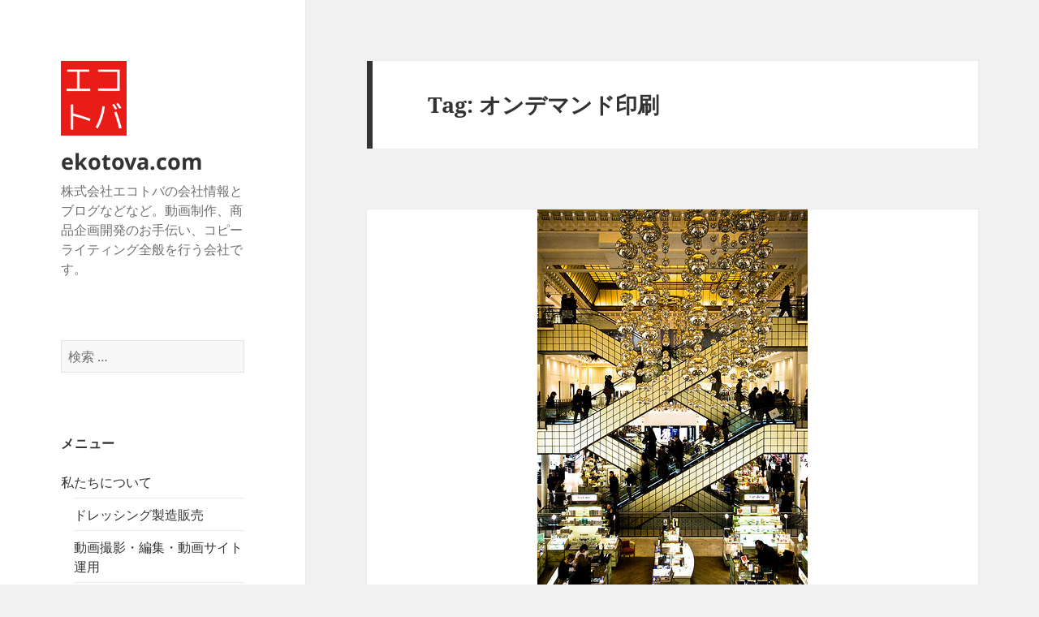

--- FILE ---
content_type: text/html; charset=UTF-8
request_url: http://ekotova.com/wp/archives/tag/%E3%82%AA%E3%83%B3%E3%83%87%E3%83%9E%E3%83%B3%E3%83%89%E5%8D%B0%E5%88%B7
body_size: 14199
content:
<!DOCTYPE html>
<html dir="ltr" lang="ja" prefix="og: https://ogp.me/ns#" class="no-js">
<head>
	<meta charset="UTF-8">
	<meta name="viewport" content="width=device-width">
	<link rel="profile" href="https://gmpg.org/xfn/11">
	<link rel="pingback" href="http://ekotova.com/wp/xmlrpc.php">
	<script>(function(html){html.className = html.className.replace(/\bno-js\b/,'js')})(document.documentElement);</script>
<title>オンデマンド印刷 | ekotova.com</title>
	<style>img:is([sizes="auto" i], [sizes^="auto," i]) { contain-intrinsic-size: 3000px 1500px }</style>
	
		<!-- All in One SEO 4.8.1.1 - aioseo.com -->
	<meta name="robots" content="max-image-preview:large" />
	<meta name="keywords" content="オンデマンド印刷,百貨店" />
	<link rel="canonical" href="http://ekotova.com/wp/archives/tag/%e3%82%aa%e3%83%b3%e3%83%87%e3%83%9e%e3%83%b3%e3%83%89%e5%8d%b0%e5%88%b7" />
	<meta name="generator" content="All in One SEO (AIOSEO) 4.8.1.1" />
		<script type="application/ld+json" class="aioseo-schema">
			{"@context":"https:\/\/schema.org","@graph":[{"@type":"BreadcrumbList","@id":"http:\/\/ekotova.com\/wp\/archives\/tag\/%E3%82%AA%E3%83%B3%E3%83%87%E3%83%9E%E3%83%B3%E3%83%89%E5%8D%B0%E5%88%B7#breadcrumblist","itemListElement":[{"@type":"ListItem","@id":"http:\/\/ekotova.com\/wp\/#listItem","position":1,"name":"Home","item":"http:\/\/ekotova.com\/wp\/","nextItem":{"@type":"ListItem","@id":"http:\/\/ekotova.com\/wp\/archives\/tag\/%e3%82%aa%e3%83%b3%e3%83%87%e3%83%9e%e3%83%b3%e3%83%89%e5%8d%b0%e5%88%b7#listItem","name":"\u30aa\u30f3\u30c7\u30de\u30f3\u30c9\u5370\u5237"}},{"@type":"ListItem","@id":"http:\/\/ekotova.com\/wp\/archives\/tag\/%e3%82%aa%e3%83%b3%e3%83%87%e3%83%9e%e3%83%b3%e3%83%89%e5%8d%b0%e5%88%b7#listItem","position":2,"name":"\u30aa\u30f3\u30c7\u30de\u30f3\u30c9\u5370\u5237","previousItem":{"@type":"ListItem","@id":"http:\/\/ekotova.com\/wp\/#listItem","name":"Home"}}]},{"@type":"CollectionPage","@id":"http:\/\/ekotova.com\/wp\/archives\/tag\/%E3%82%AA%E3%83%B3%E3%83%87%E3%83%9E%E3%83%B3%E3%83%89%E5%8D%B0%E5%88%B7#collectionpage","url":"http:\/\/ekotova.com\/wp\/archives\/tag\/%E3%82%AA%E3%83%B3%E3%83%87%E3%83%9E%E3%83%B3%E3%83%89%E5%8D%B0%E5%88%B7","name":"\u30aa\u30f3\u30c7\u30de\u30f3\u30c9\u5370\u5237 | ekotova.com","inLanguage":"ja","isPartOf":{"@id":"http:\/\/ekotova.com\/wp\/#website"},"breadcrumb":{"@id":"http:\/\/ekotova.com\/wp\/archives\/tag\/%E3%82%AA%E3%83%B3%E3%83%87%E3%83%9E%E3%83%B3%E3%83%89%E5%8D%B0%E5%88%B7#breadcrumblist"}},{"@type":"Organization","@id":"http:\/\/ekotova.com\/wp\/#organization","name":"ekotova.com","description":"\u682a\u5f0f\u4f1a\u793e\u30a8\u30b3\u30c8\u30d0\u306e\u4f1a\u793e\u60c5\u5831\u3068\u30d6\u30ed\u30b0\u306a\u3069\u306a\u3069\u3002\u52d5\u753b\u5236\u4f5c\u3001\u5546\u54c1\u4f01\u753b\u958b\u767a\u306e\u304a\u624b\u4f1d\u3044\u3001\u30b3\u30d4\u30fc\u30e9\u30a4\u30c6\u30a3\u30f3\u30b0\u5168\u822c\u3092\u884c\u3046\u4f1a\u793e\u3067\u3059\u3002","url":"http:\/\/ekotova.com\/wp\/","logo":{"@type":"ImageObject","url":"http:\/\/ekotova.com\/wp\/wp-content\/uploads\/33dec320e126c47d890f26ba06e5cae8.bmp","@id":"http:\/\/ekotova.com\/wp\/archives\/tag\/%E3%82%AA%E3%83%B3%E3%83%87%E3%83%9E%E3%83%B3%E3%83%89%E5%8D%B0%E5%88%B7\/#organizationLogo","width":81,"height":92},"image":{"@id":"http:\/\/ekotova.com\/wp\/archives\/tag\/%E3%82%AA%E3%83%B3%E3%83%87%E3%83%9E%E3%83%B3%E3%83%89%E5%8D%B0%E5%88%B7\/#organizationLogo"},"sameAs":["https:\/\/www.facebook.com\/ekotova.fcbk","https:\/\/www.instagram.com\/ekotova03\/","https:\/\/www.youtube.com\/channel\/UCFLs5iZBsRCC8ZJB5fQGBtg","https:\/\/www.tumblr.com\/blog\/ekotova"]},{"@type":"WebSite","@id":"http:\/\/ekotova.com\/wp\/#website","url":"http:\/\/ekotova.com\/wp\/","name":"ekotova.com","description":"\u682a\u5f0f\u4f1a\u793e\u30a8\u30b3\u30c8\u30d0\u306e\u4f1a\u793e\u60c5\u5831\u3068\u30d6\u30ed\u30b0\u306a\u3069\u306a\u3069\u3002\u52d5\u753b\u5236\u4f5c\u3001\u5546\u54c1\u4f01\u753b\u958b\u767a\u306e\u304a\u624b\u4f1d\u3044\u3001\u30b3\u30d4\u30fc\u30e9\u30a4\u30c6\u30a3\u30f3\u30b0\u5168\u822c\u3092\u884c\u3046\u4f1a\u793e\u3067\u3059\u3002","inLanguage":"ja","publisher":{"@id":"http:\/\/ekotova.com\/wp\/#organization"}}]}
		</script>
		<!-- All in One SEO -->

<link rel='dns-prefetch' href='//www.googletagmanager.com' />
<link rel="alternate" type="application/rss+xml" title="ekotova.com &raquo; フィード" href="http://ekotova.com/wp/feed" />
<link rel="alternate" type="application/rss+xml" title="ekotova.com &raquo; コメントフィード" href="http://ekotova.com/wp/comments/feed" />
<link rel="alternate" type="application/rss+xml" title="ekotova.com &raquo; オンデマンド印刷 タグのフィード" href="http://ekotova.com/wp/archives/tag/%e3%82%aa%e3%83%b3%e3%83%87%e3%83%9e%e3%83%b3%e3%83%89%e5%8d%b0%e5%88%b7/feed" />
<script>
window._wpemojiSettings = {"baseUrl":"https:\/\/s.w.org\/images\/core\/emoji\/15.0.3\/72x72\/","ext":".png","svgUrl":"https:\/\/s.w.org\/images\/core\/emoji\/15.0.3\/svg\/","svgExt":".svg","source":{"concatemoji":"http:\/\/ekotova.com\/wp\/wp-includes\/js\/wp-emoji-release.min.js?ver=6.7.4"}};
/*! This file is auto-generated */
!function(i,n){var o,s,e;function c(e){try{var t={supportTests:e,timestamp:(new Date).valueOf()};sessionStorage.setItem(o,JSON.stringify(t))}catch(e){}}function p(e,t,n){e.clearRect(0,0,e.canvas.width,e.canvas.height),e.fillText(t,0,0);var t=new Uint32Array(e.getImageData(0,0,e.canvas.width,e.canvas.height).data),r=(e.clearRect(0,0,e.canvas.width,e.canvas.height),e.fillText(n,0,0),new Uint32Array(e.getImageData(0,0,e.canvas.width,e.canvas.height).data));return t.every(function(e,t){return e===r[t]})}function u(e,t,n){switch(t){case"flag":return n(e,"\ud83c\udff3\ufe0f\u200d\u26a7\ufe0f","\ud83c\udff3\ufe0f\u200b\u26a7\ufe0f")?!1:!n(e,"\ud83c\uddfa\ud83c\uddf3","\ud83c\uddfa\u200b\ud83c\uddf3")&&!n(e,"\ud83c\udff4\udb40\udc67\udb40\udc62\udb40\udc65\udb40\udc6e\udb40\udc67\udb40\udc7f","\ud83c\udff4\u200b\udb40\udc67\u200b\udb40\udc62\u200b\udb40\udc65\u200b\udb40\udc6e\u200b\udb40\udc67\u200b\udb40\udc7f");case"emoji":return!n(e,"\ud83d\udc26\u200d\u2b1b","\ud83d\udc26\u200b\u2b1b")}return!1}function f(e,t,n){var r="undefined"!=typeof WorkerGlobalScope&&self instanceof WorkerGlobalScope?new OffscreenCanvas(300,150):i.createElement("canvas"),a=r.getContext("2d",{willReadFrequently:!0}),o=(a.textBaseline="top",a.font="600 32px Arial",{});return e.forEach(function(e){o[e]=t(a,e,n)}),o}function t(e){var t=i.createElement("script");t.src=e,t.defer=!0,i.head.appendChild(t)}"undefined"!=typeof Promise&&(o="wpEmojiSettingsSupports",s=["flag","emoji"],n.supports={everything:!0,everythingExceptFlag:!0},e=new Promise(function(e){i.addEventListener("DOMContentLoaded",e,{once:!0})}),new Promise(function(t){var n=function(){try{var e=JSON.parse(sessionStorage.getItem(o));if("object"==typeof e&&"number"==typeof e.timestamp&&(new Date).valueOf()<e.timestamp+604800&&"object"==typeof e.supportTests)return e.supportTests}catch(e){}return null}();if(!n){if("undefined"!=typeof Worker&&"undefined"!=typeof OffscreenCanvas&&"undefined"!=typeof URL&&URL.createObjectURL&&"undefined"!=typeof Blob)try{var e="postMessage("+f.toString()+"("+[JSON.stringify(s),u.toString(),p.toString()].join(",")+"));",r=new Blob([e],{type:"text/javascript"}),a=new Worker(URL.createObjectURL(r),{name:"wpTestEmojiSupports"});return void(a.onmessage=function(e){c(n=e.data),a.terminate(),t(n)})}catch(e){}c(n=f(s,u,p))}t(n)}).then(function(e){for(var t in e)n.supports[t]=e[t],n.supports.everything=n.supports.everything&&n.supports[t],"flag"!==t&&(n.supports.everythingExceptFlag=n.supports.everythingExceptFlag&&n.supports[t]);n.supports.everythingExceptFlag=n.supports.everythingExceptFlag&&!n.supports.flag,n.DOMReady=!1,n.readyCallback=function(){n.DOMReady=!0}}).then(function(){return e}).then(function(){var e;n.supports.everything||(n.readyCallback(),(e=n.source||{}).concatemoji?t(e.concatemoji):e.wpemoji&&e.twemoji&&(t(e.twemoji),t(e.wpemoji)))}))}((window,document),window._wpemojiSettings);
</script>
<link rel='stylesheet' id='external-links-css' href='http://ekotova.com/wp/wp-content/plugins/sem-external-links/sem-external-links.css?ver=20090903' media='all' />
<style id='wp-emoji-styles-inline-css'>

	img.wp-smiley, img.emoji {
		display: inline !important;
		border: none !important;
		box-shadow: none !important;
		height: 1em !important;
		width: 1em !important;
		margin: 0 0.07em !important;
		vertical-align: -0.1em !important;
		background: none !important;
		padding: 0 !important;
	}
</style>
<link rel='stylesheet' id='wp-block-library-css' href='http://ekotova.com/wp/wp-includes/css/dist/block-library/style.min.css?ver=6.7.4' media='all' />
<style id='wp-block-library-theme-inline-css'>
.wp-block-audio :where(figcaption){color:#555;font-size:13px;text-align:center}.is-dark-theme .wp-block-audio :where(figcaption){color:#ffffffa6}.wp-block-audio{margin:0 0 1em}.wp-block-code{border:1px solid #ccc;border-radius:4px;font-family:Menlo,Consolas,monaco,monospace;padding:.8em 1em}.wp-block-embed :where(figcaption){color:#555;font-size:13px;text-align:center}.is-dark-theme .wp-block-embed :where(figcaption){color:#ffffffa6}.wp-block-embed{margin:0 0 1em}.blocks-gallery-caption{color:#555;font-size:13px;text-align:center}.is-dark-theme .blocks-gallery-caption{color:#ffffffa6}:root :where(.wp-block-image figcaption){color:#555;font-size:13px;text-align:center}.is-dark-theme :root :where(.wp-block-image figcaption){color:#ffffffa6}.wp-block-image{margin:0 0 1em}.wp-block-pullquote{border-bottom:4px solid;border-top:4px solid;color:currentColor;margin-bottom:1.75em}.wp-block-pullquote cite,.wp-block-pullquote footer,.wp-block-pullquote__citation{color:currentColor;font-size:.8125em;font-style:normal;text-transform:uppercase}.wp-block-quote{border-left:.25em solid;margin:0 0 1.75em;padding-left:1em}.wp-block-quote cite,.wp-block-quote footer{color:currentColor;font-size:.8125em;font-style:normal;position:relative}.wp-block-quote:where(.has-text-align-right){border-left:none;border-right:.25em solid;padding-left:0;padding-right:1em}.wp-block-quote:where(.has-text-align-center){border:none;padding-left:0}.wp-block-quote.is-large,.wp-block-quote.is-style-large,.wp-block-quote:where(.is-style-plain){border:none}.wp-block-search .wp-block-search__label{font-weight:700}.wp-block-search__button{border:1px solid #ccc;padding:.375em .625em}:where(.wp-block-group.has-background){padding:1.25em 2.375em}.wp-block-separator.has-css-opacity{opacity:.4}.wp-block-separator{border:none;border-bottom:2px solid;margin-left:auto;margin-right:auto}.wp-block-separator.has-alpha-channel-opacity{opacity:1}.wp-block-separator:not(.is-style-wide):not(.is-style-dots){width:100px}.wp-block-separator.has-background:not(.is-style-dots){border-bottom:none;height:1px}.wp-block-separator.has-background:not(.is-style-wide):not(.is-style-dots){height:2px}.wp-block-table{margin:0 0 1em}.wp-block-table td,.wp-block-table th{word-break:normal}.wp-block-table :where(figcaption){color:#555;font-size:13px;text-align:center}.is-dark-theme .wp-block-table :where(figcaption){color:#ffffffa6}.wp-block-video :where(figcaption){color:#555;font-size:13px;text-align:center}.is-dark-theme .wp-block-video :where(figcaption){color:#ffffffa6}.wp-block-video{margin:0 0 1em}:root :where(.wp-block-template-part.has-background){margin-bottom:0;margin-top:0;padding:1.25em 2.375em}
</style>
<style id='classic-theme-styles-inline-css'>
/*! This file is auto-generated */
.wp-block-button__link{color:#fff;background-color:#32373c;border-radius:9999px;box-shadow:none;text-decoration:none;padding:calc(.667em + 2px) calc(1.333em + 2px);font-size:1.125em}.wp-block-file__button{background:#32373c;color:#fff;text-decoration:none}
</style>
<style id='global-styles-inline-css'>
:root{--wp--preset--aspect-ratio--square: 1;--wp--preset--aspect-ratio--4-3: 4/3;--wp--preset--aspect-ratio--3-4: 3/4;--wp--preset--aspect-ratio--3-2: 3/2;--wp--preset--aspect-ratio--2-3: 2/3;--wp--preset--aspect-ratio--16-9: 16/9;--wp--preset--aspect-ratio--9-16: 9/16;--wp--preset--color--black: #000000;--wp--preset--color--cyan-bluish-gray: #abb8c3;--wp--preset--color--white: #fff;--wp--preset--color--pale-pink: #f78da7;--wp--preset--color--vivid-red: #cf2e2e;--wp--preset--color--luminous-vivid-orange: #ff6900;--wp--preset--color--luminous-vivid-amber: #fcb900;--wp--preset--color--light-green-cyan: #7bdcb5;--wp--preset--color--vivid-green-cyan: #00d084;--wp--preset--color--pale-cyan-blue: #8ed1fc;--wp--preset--color--vivid-cyan-blue: #0693e3;--wp--preset--color--vivid-purple: #9b51e0;--wp--preset--color--dark-gray: #111;--wp--preset--color--light-gray: #f1f1f1;--wp--preset--color--yellow: #f4ca16;--wp--preset--color--dark-brown: #352712;--wp--preset--color--medium-pink: #e53b51;--wp--preset--color--light-pink: #ffe5d1;--wp--preset--color--dark-purple: #2e2256;--wp--preset--color--purple: #674970;--wp--preset--color--blue-gray: #22313f;--wp--preset--color--bright-blue: #55c3dc;--wp--preset--color--light-blue: #e9f2f9;--wp--preset--gradient--vivid-cyan-blue-to-vivid-purple: linear-gradient(135deg,rgba(6,147,227,1) 0%,rgb(155,81,224) 100%);--wp--preset--gradient--light-green-cyan-to-vivid-green-cyan: linear-gradient(135deg,rgb(122,220,180) 0%,rgb(0,208,130) 100%);--wp--preset--gradient--luminous-vivid-amber-to-luminous-vivid-orange: linear-gradient(135deg,rgba(252,185,0,1) 0%,rgba(255,105,0,1) 100%);--wp--preset--gradient--luminous-vivid-orange-to-vivid-red: linear-gradient(135deg,rgba(255,105,0,1) 0%,rgb(207,46,46) 100%);--wp--preset--gradient--very-light-gray-to-cyan-bluish-gray: linear-gradient(135deg,rgb(238,238,238) 0%,rgb(169,184,195) 100%);--wp--preset--gradient--cool-to-warm-spectrum: linear-gradient(135deg,rgb(74,234,220) 0%,rgb(151,120,209) 20%,rgb(207,42,186) 40%,rgb(238,44,130) 60%,rgb(251,105,98) 80%,rgb(254,248,76) 100%);--wp--preset--gradient--blush-light-purple: linear-gradient(135deg,rgb(255,206,236) 0%,rgb(152,150,240) 100%);--wp--preset--gradient--blush-bordeaux: linear-gradient(135deg,rgb(254,205,165) 0%,rgb(254,45,45) 50%,rgb(107,0,62) 100%);--wp--preset--gradient--luminous-dusk: linear-gradient(135deg,rgb(255,203,112) 0%,rgb(199,81,192) 50%,rgb(65,88,208) 100%);--wp--preset--gradient--pale-ocean: linear-gradient(135deg,rgb(255,245,203) 0%,rgb(182,227,212) 50%,rgb(51,167,181) 100%);--wp--preset--gradient--electric-grass: linear-gradient(135deg,rgb(202,248,128) 0%,rgb(113,206,126) 100%);--wp--preset--gradient--midnight: linear-gradient(135deg,rgb(2,3,129) 0%,rgb(40,116,252) 100%);--wp--preset--gradient--dark-gray-gradient-gradient: linear-gradient(90deg, rgba(17,17,17,1) 0%, rgba(42,42,42,1) 100%);--wp--preset--gradient--light-gray-gradient: linear-gradient(90deg, rgba(241,241,241,1) 0%, rgba(215,215,215,1) 100%);--wp--preset--gradient--white-gradient: linear-gradient(90deg, rgba(255,255,255,1) 0%, rgba(230,230,230,1) 100%);--wp--preset--gradient--yellow-gradient: linear-gradient(90deg, rgba(244,202,22,1) 0%, rgba(205,168,10,1) 100%);--wp--preset--gradient--dark-brown-gradient: linear-gradient(90deg, rgba(53,39,18,1) 0%, rgba(91,67,31,1) 100%);--wp--preset--gradient--medium-pink-gradient: linear-gradient(90deg, rgba(229,59,81,1) 0%, rgba(209,28,51,1) 100%);--wp--preset--gradient--light-pink-gradient: linear-gradient(90deg, rgba(255,229,209,1) 0%, rgba(255,200,158,1) 100%);--wp--preset--gradient--dark-purple-gradient: linear-gradient(90deg, rgba(46,34,86,1) 0%, rgba(66,48,123,1) 100%);--wp--preset--gradient--purple-gradient: linear-gradient(90deg, rgba(103,73,112,1) 0%, rgba(131,93,143,1) 100%);--wp--preset--gradient--blue-gray-gradient: linear-gradient(90deg, rgba(34,49,63,1) 0%, rgba(52,75,96,1) 100%);--wp--preset--gradient--bright-blue-gradient: linear-gradient(90deg, rgba(85,195,220,1) 0%, rgba(43,180,211,1) 100%);--wp--preset--gradient--light-blue-gradient: linear-gradient(90deg, rgba(233,242,249,1) 0%, rgba(193,218,238,1) 100%);--wp--preset--font-size--small: 13px;--wp--preset--font-size--medium: 20px;--wp--preset--font-size--large: 36px;--wp--preset--font-size--x-large: 42px;--wp--preset--spacing--20: 0.44rem;--wp--preset--spacing--30: 0.67rem;--wp--preset--spacing--40: 1rem;--wp--preset--spacing--50: 1.5rem;--wp--preset--spacing--60: 2.25rem;--wp--preset--spacing--70: 3.38rem;--wp--preset--spacing--80: 5.06rem;--wp--preset--shadow--natural: 6px 6px 9px rgba(0, 0, 0, 0.2);--wp--preset--shadow--deep: 12px 12px 50px rgba(0, 0, 0, 0.4);--wp--preset--shadow--sharp: 6px 6px 0px rgba(0, 0, 0, 0.2);--wp--preset--shadow--outlined: 6px 6px 0px -3px rgba(255, 255, 255, 1), 6px 6px rgba(0, 0, 0, 1);--wp--preset--shadow--crisp: 6px 6px 0px rgba(0, 0, 0, 1);}:where(.is-layout-flex){gap: 0.5em;}:where(.is-layout-grid){gap: 0.5em;}body .is-layout-flex{display: flex;}.is-layout-flex{flex-wrap: wrap;align-items: center;}.is-layout-flex > :is(*, div){margin: 0;}body .is-layout-grid{display: grid;}.is-layout-grid > :is(*, div){margin: 0;}:where(.wp-block-columns.is-layout-flex){gap: 2em;}:where(.wp-block-columns.is-layout-grid){gap: 2em;}:where(.wp-block-post-template.is-layout-flex){gap: 1.25em;}:where(.wp-block-post-template.is-layout-grid){gap: 1.25em;}.has-black-color{color: var(--wp--preset--color--black) !important;}.has-cyan-bluish-gray-color{color: var(--wp--preset--color--cyan-bluish-gray) !important;}.has-white-color{color: var(--wp--preset--color--white) !important;}.has-pale-pink-color{color: var(--wp--preset--color--pale-pink) !important;}.has-vivid-red-color{color: var(--wp--preset--color--vivid-red) !important;}.has-luminous-vivid-orange-color{color: var(--wp--preset--color--luminous-vivid-orange) !important;}.has-luminous-vivid-amber-color{color: var(--wp--preset--color--luminous-vivid-amber) !important;}.has-light-green-cyan-color{color: var(--wp--preset--color--light-green-cyan) !important;}.has-vivid-green-cyan-color{color: var(--wp--preset--color--vivid-green-cyan) !important;}.has-pale-cyan-blue-color{color: var(--wp--preset--color--pale-cyan-blue) !important;}.has-vivid-cyan-blue-color{color: var(--wp--preset--color--vivid-cyan-blue) !important;}.has-vivid-purple-color{color: var(--wp--preset--color--vivid-purple) !important;}.has-black-background-color{background-color: var(--wp--preset--color--black) !important;}.has-cyan-bluish-gray-background-color{background-color: var(--wp--preset--color--cyan-bluish-gray) !important;}.has-white-background-color{background-color: var(--wp--preset--color--white) !important;}.has-pale-pink-background-color{background-color: var(--wp--preset--color--pale-pink) !important;}.has-vivid-red-background-color{background-color: var(--wp--preset--color--vivid-red) !important;}.has-luminous-vivid-orange-background-color{background-color: var(--wp--preset--color--luminous-vivid-orange) !important;}.has-luminous-vivid-amber-background-color{background-color: var(--wp--preset--color--luminous-vivid-amber) !important;}.has-light-green-cyan-background-color{background-color: var(--wp--preset--color--light-green-cyan) !important;}.has-vivid-green-cyan-background-color{background-color: var(--wp--preset--color--vivid-green-cyan) !important;}.has-pale-cyan-blue-background-color{background-color: var(--wp--preset--color--pale-cyan-blue) !important;}.has-vivid-cyan-blue-background-color{background-color: var(--wp--preset--color--vivid-cyan-blue) !important;}.has-vivid-purple-background-color{background-color: var(--wp--preset--color--vivid-purple) !important;}.has-black-border-color{border-color: var(--wp--preset--color--black) !important;}.has-cyan-bluish-gray-border-color{border-color: var(--wp--preset--color--cyan-bluish-gray) !important;}.has-white-border-color{border-color: var(--wp--preset--color--white) !important;}.has-pale-pink-border-color{border-color: var(--wp--preset--color--pale-pink) !important;}.has-vivid-red-border-color{border-color: var(--wp--preset--color--vivid-red) !important;}.has-luminous-vivid-orange-border-color{border-color: var(--wp--preset--color--luminous-vivid-orange) !important;}.has-luminous-vivid-amber-border-color{border-color: var(--wp--preset--color--luminous-vivid-amber) !important;}.has-light-green-cyan-border-color{border-color: var(--wp--preset--color--light-green-cyan) !important;}.has-vivid-green-cyan-border-color{border-color: var(--wp--preset--color--vivid-green-cyan) !important;}.has-pale-cyan-blue-border-color{border-color: var(--wp--preset--color--pale-cyan-blue) !important;}.has-vivid-cyan-blue-border-color{border-color: var(--wp--preset--color--vivid-cyan-blue) !important;}.has-vivid-purple-border-color{border-color: var(--wp--preset--color--vivid-purple) !important;}.has-vivid-cyan-blue-to-vivid-purple-gradient-background{background: var(--wp--preset--gradient--vivid-cyan-blue-to-vivid-purple) !important;}.has-light-green-cyan-to-vivid-green-cyan-gradient-background{background: var(--wp--preset--gradient--light-green-cyan-to-vivid-green-cyan) !important;}.has-luminous-vivid-amber-to-luminous-vivid-orange-gradient-background{background: var(--wp--preset--gradient--luminous-vivid-amber-to-luminous-vivid-orange) !important;}.has-luminous-vivid-orange-to-vivid-red-gradient-background{background: var(--wp--preset--gradient--luminous-vivid-orange-to-vivid-red) !important;}.has-very-light-gray-to-cyan-bluish-gray-gradient-background{background: var(--wp--preset--gradient--very-light-gray-to-cyan-bluish-gray) !important;}.has-cool-to-warm-spectrum-gradient-background{background: var(--wp--preset--gradient--cool-to-warm-spectrum) !important;}.has-blush-light-purple-gradient-background{background: var(--wp--preset--gradient--blush-light-purple) !important;}.has-blush-bordeaux-gradient-background{background: var(--wp--preset--gradient--blush-bordeaux) !important;}.has-luminous-dusk-gradient-background{background: var(--wp--preset--gradient--luminous-dusk) !important;}.has-pale-ocean-gradient-background{background: var(--wp--preset--gradient--pale-ocean) !important;}.has-electric-grass-gradient-background{background: var(--wp--preset--gradient--electric-grass) !important;}.has-midnight-gradient-background{background: var(--wp--preset--gradient--midnight) !important;}.has-small-font-size{font-size: var(--wp--preset--font-size--small) !important;}.has-medium-font-size{font-size: var(--wp--preset--font-size--medium) !important;}.has-large-font-size{font-size: var(--wp--preset--font-size--large) !important;}.has-x-large-font-size{font-size: var(--wp--preset--font-size--x-large) !important;}
:where(.wp-block-post-template.is-layout-flex){gap: 1.25em;}:where(.wp-block-post-template.is-layout-grid){gap: 1.25em;}
:where(.wp-block-columns.is-layout-flex){gap: 2em;}:where(.wp-block-columns.is-layout-grid){gap: 2em;}
:root :where(.wp-block-pullquote){font-size: 1.5em;line-height: 1.6;}
</style>
<link rel='stylesheet' id='twentyfifteen-fonts-css' href='http://ekotova.com/wp/wp-content/themes/twentyfifteen/assets/fonts/noto-sans-plus-noto-serif-plus-inconsolata.css?ver=20230328' media='all' />
<link rel='stylesheet' id='genericons-css' href='http://ekotova.com/wp/wp-content/themes/twentyfifteen/genericons/genericons.css?ver=20201026' media='all' />
<link rel='stylesheet' id='twentyfifteen-style-css' href='http://ekotova.com/wp/wp-content/themes/twentyfifteen/style.css?ver=20240402' media='all' />
<link rel='stylesheet' id='twentyfifteen-block-style-css' href='http://ekotova.com/wp/wp-content/themes/twentyfifteen/css/blocks.css?ver=20240210' media='all' />
<style id='akismet-widget-style-inline-css'>

			.a-stats {
				--akismet-color-mid-green: #357b49;
				--akismet-color-white: #fff;
				--akismet-color-light-grey: #f6f7f7;

				max-width: 350px;
				width: auto;
			}

			.a-stats * {
				all: unset;
				box-sizing: border-box;
			}

			.a-stats strong {
				font-weight: 600;
			}

			.a-stats a.a-stats__link,
			.a-stats a.a-stats__link:visited,
			.a-stats a.a-stats__link:active {
				background: var(--akismet-color-mid-green);
				border: none;
				box-shadow: none;
				border-radius: 8px;
				color: var(--akismet-color-white);
				cursor: pointer;
				display: block;
				font-family: -apple-system, BlinkMacSystemFont, 'Segoe UI', 'Roboto', 'Oxygen-Sans', 'Ubuntu', 'Cantarell', 'Helvetica Neue', sans-serif;
				font-weight: 500;
				padding: 12px;
				text-align: center;
				text-decoration: none;
				transition: all 0.2s ease;
			}

			/* Extra specificity to deal with TwentyTwentyOne focus style */
			.widget .a-stats a.a-stats__link:focus {
				background: var(--akismet-color-mid-green);
				color: var(--akismet-color-white);
				text-decoration: none;
			}

			.a-stats a.a-stats__link:hover {
				filter: brightness(110%);
				box-shadow: 0 4px 12px rgba(0, 0, 0, 0.06), 0 0 2px rgba(0, 0, 0, 0.16);
			}

			.a-stats .count {
				color: var(--akismet-color-white);
				display: block;
				font-size: 1.5em;
				line-height: 1.4;
				padding: 0 13px;
				white-space: nowrap;
			}
		
</style>
<script src="http://ekotova.com/wp/wp-includes/js/jquery/jquery.min.js?ver=3.7.1" id="jquery-core-js"></script>
<script src="http://ekotova.com/wp/wp-includes/js/jquery/jquery-migrate.min.js?ver=3.4.1" id="jquery-migrate-js"></script>
<script id="twentyfifteen-script-js-extra">
var screenReaderText = {"expand":"<span class=\"screen-reader-text\">\u30b5\u30d6\u30e1\u30cb\u30e5\u30fc\u3092\u5c55\u958b<\/span>","collapse":"<span class=\"screen-reader-text\">\u30b5\u30d6\u30e1\u30cb\u30e5\u30fc\u3092\u9589\u3058\u308b<\/span>"};
</script>
<script src="http://ekotova.com/wp/wp-content/themes/twentyfifteen/js/functions.js?ver=20221101" id="twentyfifteen-script-js" defer data-wp-strategy="defer"></script>

<!-- Google tag (gtag.js) snippet added by Site Kit -->

<!-- Google アナリティクス スニペット (Site Kit が追加) -->
<script src="https://www.googletagmanager.com/gtag/js?id=GT-5NGSX5H" id="google_gtagjs-js" async></script>
<script id="google_gtagjs-js-after">
window.dataLayer = window.dataLayer || [];function gtag(){dataLayer.push(arguments);}
gtag("set","linker",{"domains":["ekotova.com"]});
gtag("js", new Date());
gtag("set", "developer_id.dZTNiMT", true);
gtag("config", "GT-5NGSX5H");
</script>

<!-- End Google tag (gtag.js) snippet added by Site Kit -->
<link rel="https://api.w.org/" href="http://ekotova.com/wp/wp-json/" /><link rel="alternate" title="JSON" type="application/json" href="http://ekotova.com/wp/wp-json/wp/v2/tags/46" /><link rel="EditURI" type="application/rsd+xml" title="RSD" href="http://ekotova.com/wp/xmlrpc.php?rsd" />
<meta name="generator" content="WordPress 6.7.4" />
<meta name="generator" content="Site Kit by Google 1.150.0" /><style data-context="foundation-flickity-css">/*! Flickity v2.0.2
http://flickity.metafizzy.co
---------------------------------------------- */.flickity-enabled{position:relative}.flickity-enabled:focus{outline:0}.flickity-viewport{overflow:hidden;position:relative;height:100%}.flickity-slider{position:absolute;width:100%;height:100%}.flickity-enabled.is-draggable{-webkit-tap-highlight-color:transparent;tap-highlight-color:transparent;-webkit-user-select:none;-moz-user-select:none;-ms-user-select:none;user-select:none}.flickity-enabled.is-draggable .flickity-viewport{cursor:move;cursor:-webkit-grab;cursor:grab}.flickity-enabled.is-draggable .flickity-viewport.is-pointer-down{cursor:-webkit-grabbing;cursor:grabbing}.flickity-prev-next-button{position:absolute;top:50%;width:44px;height:44px;border:none;border-radius:50%;background:#fff;background:hsla(0,0%,100%,.75);cursor:pointer;-webkit-transform:translateY(-50%);transform:translateY(-50%)}.flickity-prev-next-button:hover{background:#fff}.flickity-prev-next-button:focus{outline:0;box-shadow:0 0 0 5px #09f}.flickity-prev-next-button:active{opacity:.6}.flickity-prev-next-button.previous{left:10px}.flickity-prev-next-button.next{right:10px}.flickity-rtl .flickity-prev-next-button.previous{left:auto;right:10px}.flickity-rtl .flickity-prev-next-button.next{right:auto;left:10px}.flickity-prev-next-button:disabled{opacity:.3;cursor:auto}.flickity-prev-next-button svg{position:absolute;left:20%;top:20%;width:60%;height:60%}.flickity-prev-next-button .arrow{fill:#333}.flickity-page-dots{position:absolute;width:100%;bottom:-25px;padding:0;margin:0;list-style:none;text-align:center;line-height:1}.flickity-rtl .flickity-page-dots{direction:rtl}.flickity-page-dots .dot{display:inline-block;width:10px;height:10px;margin:0 8px;background:#333;border-radius:50%;opacity:.25;cursor:pointer}.flickity-page-dots .dot.is-selected{opacity:1}</style><style data-context="foundation-slideout-css">.slideout-menu{position:fixed;left:0;top:0;bottom:0;right:auto;z-index:0;width:256px;overflow-y:auto;-webkit-overflow-scrolling:touch;display:none}.slideout-menu.pushit-right{left:auto;right:0}.slideout-panel{position:relative;z-index:1;will-change:transform}.slideout-open,.slideout-open .slideout-panel,.slideout-open body{overflow:hidden}.slideout-open .slideout-menu{display:block}.pushit{display:none}</style><style type="text/css" media="screen">body{position:relative}#dynamic-to-top{display:none;overflow:hidden;width:auto;z-index:90;position:fixed;bottom:20px;right:20px;top:auto;left:auto;font-family:sans-serif;font-size:1em;color:#fff;text-decoration:none;padding:17px 16px;border:1px solid #000;background:#272727;-webkit-background-origin:border;-moz-background-origin:border;-icab-background-origin:border;-khtml-background-origin:border;-o-background-origin:border;background-origin:border;-webkit-background-clip:padding-box;-moz-background-clip:padding-box;-icab-background-clip:padding-box;-khtml-background-clip:padding-box;-o-background-clip:padding-box;background-clip:padding-box;-webkit-box-shadow:0 1px 3px rgba( 0, 0, 0, 0.4 ), inset 0 0 0 1px rgba( 0, 0, 0, 0.2 ), inset 0 1px 0 rgba( 255, 255, 255, .4 ), inset 0 10px 10px rgba( 255, 255, 255, .1 );-ms-box-shadow:0 1px 3px rgba( 0, 0, 0, 0.4 ), inset 0 0 0 1px rgba( 0, 0, 0, 0.2 ), inset 0 1px 0 rgba( 255, 255, 255, .4 ), inset 0 10px 10px rgba( 255, 255, 255, .1 );-moz-box-shadow:0 1px 3px rgba( 0, 0, 0, 0.4 ), inset 0 0 0 1px rgba( 0, 0, 0, 0.2 ), inset 0 1px 0 rgba( 255, 255, 255, .4 ), inset 0 10px 10px rgba( 255, 255, 255, .1 );-o-box-shadow:0 1px 3px rgba( 0, 0, 0, 0.4 ), inset 0 0 0 1px rgba( 0, 0, 0, 0.2 ), inset 0 1px 0 rgba( 255, 255, 255, .4 ), inset 0 10px 10px rgba( 255, 255, 255, .1 );-khtml-box-shadow:0 1px 3px rgba( 0, 0, 0, 0.4 ), inset 0 0 0 1px rgba( 0, 0, 0, 0.2 ), inset 0 1px 0 rgba( 255, 255, 255, .4 ), inset 0 10px 10px rgba( 255, 255, 255, .1 );-icab-box-shadow:0 1px 3px rgba( 0, 0, 0, 0.4 ), inset 0 0 0 1px rgba( 0, 0, 0, 0.2 ), inset 0 1px 0 rgba( 255, 255, 255, .4 ), inset 0 10px 10px rgba( 255, 255, 255, .1 );box-shadow:0 1px 3px rgba( 0, 0, 0, 0.4 ), inset 0 0 0 1px rgba( 0, 0, 0, 0.2 ), inset 0 1px 0 rgba( 255, 255, 255, .4 ), inset 0 10px 10px rgba( 255, 255, 255, .1 );-webkit-border-radius:30px;-moz-border-radius:30px;-icab-border-radius:30px;-khtml-border-radius:30px;border-radius:30px}#dynamic-to-top:hover{background:#4e9c9c;background:#272727 -webkit-gradient( linear, 0% 0%, 0% 100%, from( rgba( 255, 255, 255, .2 ) ), to( rgba( 0, 0, 0, 0 ) ) );background:#272727 -webkit-linear-gradient( top, rgba( 255, 255, 255, .2 ), rgba( 0, 0, 0, 0 ) );background:#272727 -khtml-linear-gradient( top, rgba( 255, 255, 255, .2 ), rgba( 0, 0, 0, 0 ) );background:#272727 -moz-linear-gradient( top, rgba( 255, 255, 255, .2 ), rgba( 0, 0, 0, 0 ) );background:#272727 -o-linear-gradient( top, rgba( 255, 255, 255, .2 ), rgba( 0, 0, 0, 0 ) );background:#272727 -ms-linear-gradient( top, rgba( 255, 255, 255, .2 ), rgba( 0, 0, 0, 0 ) );background:#272727 -icab-linear-gradient( top, rgba( 255, 255, 255, .2 ), rgba( 0, 0, 0, 0 ) );background:#272727 linear-gradient( top, rgba( 255, 255, 255, .2 ), rgba( 0, 0, 0, 0 ) );cursor:pointer}#dynamic-to-top:active{background:#272727;background:#272727 -webkit-gradient( linear, 0% 0%, 0% 100%, from( rgba( 0, 0, 0, .3 ) ), to( rgba( 0, 0, 0, 0 ) ) );background:#272727 -webkit-linear-gradient( top, rgba( 0, 0, 0, .1 ), rgba( 0, 0, 0, 0 ) );background:#272727 -moz-linear-gradient( top, rgba( 0, 0, 0, .1 ), rgba( 0, 0, 0, 0 ) );background:#272727 -khtml-linear-gradient( top, rgba( 0, 0, 0, .1 ), rgba( 0, 0, 0, 0 ) );background:#272727 -o-linear-gradient( top, rgba( 0, 0, 0, .1 ), rgba( 0, 0, 0, 0 ) );background:#272727 -ms-linear-gradient( top, rgba( 0, 0, 0, .1 ), rgba( 0, 0, 0, 0 ) );background:#272727 -icab-linear-gradient( top, rgba( 0, 0, 0, .1 ), rgba( 0, 0, 0, 0 ) );background:#272727 linear-gradient( top, rgba( 0, 0, 0, .1 ), rgba( 0, 0, 0, 0 ) )}#dynamic-to-top,#dynamic-to-top:active,#dynamic-to-top:focus,#dynamic-to-top:hover{outline:none}#dynamic-to-top span{display:block;overflow:hidden;width:14px;height:12px;background:url( http://ekotova.com/wp/wp-content/plugins/dynamic-to-top/css/images/up.png )no-repeat center center}</style><style type="text/css">.broken_link, a.broken_link {
	text-decoration: line-through;
}</style>
<!-- Google タグ マネージャー スニペット (Site Kit が追加) -->
<script>
			( function( w, d, s, l, i ) {
				w[l] = w[l] || [];
				w[l].push( {'gtm.start': new Date().getTime(), event: 'gtm.js'} );
				var f = d.getElementsByTagName( s )[0],
					j = d.createElement( s ), dl = l != 'dataLayer' ? '&l=' + l : '';
				j.async = true;
				j.src = 'https://www.googletagmanager.com/gtm.js?id=' + i + dl;
				f.parentNode.insertBefore( j, f );
			} )( window, document, 'script', 'dataLayer', 'GTM-TK38LHGV' );
			
</script>

<!-- (ここまで) Google タグ マネージャー スニペット (Site Kit が追加) -->
<style>.ios7.web-app-mode.has-fixed header{ background-color: rgba(3,122,221,.88);}</style></head>

<body class="archive tag tag-46 wp-custom-logo wp-embed-responsive">
		<!-- Google タグ マネージャー (noscript) スニペット (Site Kit が追加) -->
		<noscript>
			<iframe src="https://www.googletagmanager.com/ns.html?id=GTM-TK38LHGV" height="0" width="0" style="display:none;visibility:hidden"></iframe>
		</noscript>
		<!-- (ここまで) Google タグ マネージャー (noscript) スニペット (Site Kit が追加) -->
		<div id="page" class="hfeed site">
	<a class="skip-link screen-reader-text" href="#content">
		コンテンツへ移動	</a>

	<div id="sidebar" class="sidebar">
		<header id="masthead" class="site-header">
			<div class="site-branding">
				<a href="http://ekotova.com/wp/" class="custom-logo-link" rel="home"><img width="81" height="92" src="http://ekotova.com/wp/wp-content/uploads/33dec320e126c47d890f26ba06e5cae8.bmp" class="custom-logo" alt="ekotova.com" decoding="async" /></a>						<p class="site-title"><a href="http://ekotova.com/wp/" rel="home">ekotova.com</a></p>
												<p class="site-description">株式会社エコトバの会社情報とブログなどなど。動画制作、商品企画開発のお手伝い、コピーライティング全般を行う会社です。</p>
										<button class="secondary-toggle">﻿メニューとウィジェット</button>
			</div><!-- .site-branding -->
		</header><!-- .site-header -->

			<div id="secondary" class="secondary">

		
		
					<div id="widget-area" class="widget-area" role="complementary">
				<aside id="search-2" class="widget widget_search"><form role="search" method="get" class="search-form" action="http://ekotova.com/wp/">
				<label>
					<span class="screen-reader-text">検索:</span>
					<input type="search" class="search-field" placeholder="検索 &hellip;" value="" name="s" />
				</label>
				<input type="submit" class="search-submit screen-reader-text" value="検索" />
			</form></aside><aside id="pages-2" class="widget widget_pages"><h2 class="widget-title">メニュー</h2><nav aria-label="メニュー">
			<ul>
				<li class="page_item page-item-2 page_item_has_children"><a href="http://ekotova.com/wp/">私たちについて</a>
<ul class='children'>
	<li class="page_item page-item-1102"><a href="http://ekotova.com/wp/aboutus/dr">ドレッシング製造販売</a></li>
	<li class="page_item page-item-2244"><a href="http://ekotova.com/wp/aboutus/%e5%8b%95%e7%94%bb%e6%92%ae%e5%bd%b1%e3%83%bb%e7%b7%a8%e9%9b%86%e3%83%bb%e5%8b%95%e7%94%bb%e3%82%b5%e3%82%a4%e3%83%88%e9%81%8b%e7%94%a8">動画撮影・編集・動画サイト運用</a></li>
	<li class="page_item page-item-2345"><a href="http://ekotova.com/wp/aboutus/%e8%84%b3%e7%a7%91%e5%ad%a6%e3%83%9e%e3%83%bc%e3%82%b1%e3%83%86%e3%82%a3%e3%83%b3%e3%82%b0">脳科学マーケティング</a></li>
	<li class="page_item page-item-2352"><a href="http://ekotova.com/wp/aboutus/%e4%bc%81%e6%a5%ad%e5%87%ba%e7%89%88%e3%81%a7%e8%87%aa%e7%a4%be%e3%81%ae%e9%ad%85%e5%8a%9b%e3%82%92%e5%8a%b9%e6%9e%9c%e7%9a%84%e3%81%ab%e7%99%ba%e4%bf%a1">出版で自社の魅力を効果的に発信</a></li>
</ul>
</li>
<li class="page_item page-item-16 page_item_has_children"><a href="http://ekotova.com/wp/page-16">コトバのネタ帖</a>
<ul class='children'>
	<li class="page_item page-item-129"><a href="http://ekotova.com/wp/page-16/%e8%be%9e%e6%9b%b8%e3%83%bb%e6%a4%9c%e7%b4%a2">辞書</a></li>
	<li class="page_item page-item-132"><a href="http://ekotova.com/wp/page-16/page-132">日本語・文章</a></li>
	<li class="page_item page-item-137"><a href="http://ekotova.com/wp/page-16/page-137">ネタ収集</a></li>
	<li class="page_item page-item-139"><a href="http://ekotova.com/wp/page-16/page-139">その他資料</a></li>
	<li class="page_item page-item-161"><a href="http://ekotova.com/wp/page-16/page-161">資料・統計</a></li>
</ul>
</li>
<li class="page_item page-item-19"><a href="http://ekotova.com/wp/page-19">コピー７カ条</a></li>
<li class="page_item page-item-22"><a href="http://ekotova.com/wp/page-22">炎上撲滅委員会</a></li>
<li class="page_item page-item-70"><a href="http://ekotova.com/wp/page-70">過去作品</a></li>
<li class="page_item page-item-73 page_item_has_children"><a href="http://ekotova.com/wp/page-73">コンタクト／リンク</a>
<ul class='children'>
	<li class="page_item page-item-253"><a href="http://ekotova.com/wp/page-73/253-2">サイトマップ</a></li>
</ul>
</li>
<li class="page_item page-item-2378"><a href="http://ekotova.com/wp/%e6%8e%a1%e7%94%a8%e7%8e%87%e3%82%a2%e3%83%83%e3%83%97%e3%81%ab%e3%81%a4%e3%81%aa%e3%81%8c%e3%82%8bhr%e5%8b%95%e7%94%bb%e4%bd%9c%e6%88%90">採用率アップにつながるHR動画作成</a></li>
			</ul>

			</nav></aside>
		<aside id="recent-posts-2" class="widget widget_recent_entries">
		<h2 class="widget-title">最近の投稿</h2><nav aria-label="最近の投稿">
		<ul>
											<li>
					<a href="http://ekotova.com/wp/archives/2327">新宿マルイ本店のビオラルで販売開始しました。</a>
									</li>
											<li>
					<a href="http://ekotova.com/wp/archives/2295">関東近辺でも取り扱いが増えてきました</a>
									</li>
											<li>
					<a href="http://ekotova.com/wp/archives/2224">食育イベントでドレッシングが紹介されます。</a>
									</li>
											<li>
					<a href="http://ekotova.com/wp/archives/2197">【感謝】店頭アンケートで1位の評価をいただきました。</a>
									</li>
											<li>
					<a href="http://ekotova.com/wp/archives/2186">一見イタリアンな和風トマトサラダ</a>
									</li>
					</ul>

		</nav></aside><aside id="tag_cloud-2" class="widget widget_tag_cloud"><h2 class="widget-title">タグ</h2><nav aria-label="タグ"><div class="tagcloud"><ul class='wp-tag-cloud' role='list'>
	<li><a href="http://ekotova.com/wp/archives/tag/facebook" class="tag-cloud-link tag-link-14 tag-link-position-1" style="font-size: 8pt;" aria-label="facebook (1 item)">facebook</a></li>
	<li><a href="http://ekotova.com/wp/archives/tag/google" class="tag-cloud-link tag-link-52 tag-link-position-2" style="font-size: 10.709677419355pt;" aria-label="Google (3 items)">Google</a></li>
	<li><a href="http://ekotova.com/wp/archives/tag/ipad" class="tag-cloud-link tag-link-29 tag-link-position-3" style="font-size: 8pt;" aria-label="iPad (1 item)">iPad</a></li>
	<li><a href="http://ekotova.com/wp/archives/tag/it" class="tag-cloud-link tag-link-31 tag-link-position-4" style="font-size: 8pt;" aria-label="IT (1 item)">IT</a></li>
	<li><a href="http://ekotova.com/wp/archives/tag/photo" class="tag-cloud-link tag-link-57 tag-link-position-5" style="font-size: 8pt;" aria-label="Photo (1 item)">Photo</a></li>
	<li><a href="http://ekotova.com/wp/archives/tag/sf" class="tag-cloud-link tag-link-67 tag-link-position-6" style="font-size: 8pt;" aria-label="SF (1 item)">SF</a></li>
	<li><a href="http://ekotova.com/wp/archives/tag/youtube" class="tag-cloud-link tag-link-38 tag-link-position-7" style="font-size: 8pt;" aria-label="Youtube (1 item)">Youtube</a></li>
	<li><a href="http://ekotova.com/wp/archives/tag/%e3%81%8a%e7%ac%91%e3%81%84" class="tag-cloud-link tag-link-39 tag-link-position-8" style="font-size: 8pt;" aria-label="お笑い (1 item)">お笑い</a></li>
	<li><a href="http://ekotova.com/wp/archives/tag/%e3%81%8a%e8%b2%b7%e3%81%84%e7%89%a9" class="tag-cloud-link tag-link-35 tag-link-position-9" style="font-size: 10.709677419355pt;" aria-label="お買い物 (3 items)">お買い物</a></li>
	<li><a href="http://ekotova.com/wp/archives/tag/%e3%82%a2%e3%82%a4%e3%83%87%e3%82%a2" class="tag-cloud-link tag-link-72 tag-link-position-10" style="font-size: 15.677419354839pt;" aria-label="アイデア (13 items)">アイデア</a></li>
	<li><a href="http://ekotova.com/wp/archives/tag/%e3%82%a2%e3%83%9e%e3%82%be%e3%83%b3" class="tag-cloud-link tag-link-47 tag-link-position-11" style="font-size: 8pt;" aria-label="アマゾン (1 item)">アマゾン</a></li>
	<li><a href="http://ekotova.com/wp/archives/tag/%e3%82%a8%e3%82%b3%e3%83%88%e3%83%90" class="tag-cloud-link tag-link-25 tag-link-position-12" style="font-size: 12.335483870968pt;" aria-label="エコトバ (5 items)">エコトバ</a></li>
	<li><a href="http://ekotova.com/wp/archives/tag/%e3%82%aa%e3%83%b3%e3%83%87%e3%83%9e%e3%83%b3%e3%83%89%e5%8d%b0%e5%88%b7" class="tag-cloud-link tag-link-46 tag-link-position-13" style="font-size: 8pt;" aria-label="オンデマンド印刷 (1 item)">オンデマンド印刷</a></li>
	<li><a href="http://ekotova.com/wp/archives/tag/%e3%82%ac%e3%82%b8%e3%82%a7%e3%83%83%e3%83%88" class="tag-cloud-link tag-link-50 tag-link-position-14" style="font-size: 10.709677419355pt;" aria-label="ガジェット (3 items)">ガジェット</a></li>
	<li><a href="http://ekotova.com/wp/archives/tag/%e3%82%af%e3%83%a9%e3%82%a6%e3%83%89" class="tag-cloud-link tag-link-37 tag-link-position-15" style="font-size: 11.612903225806pt;" aria-label="クラウド (4 items)">クラウド</a></li>
	<li><a href="http://ekotova.com/wp/archives/tag/%e3%82%af%e3%83%bc%e3%83%ab%e3%82%b8%e3%83%a3%e3%83%91%e3%83%b3" class="tag-cloud-link tag-link-69 tag-link-position-16" style="font-size: 9.6258064516129pt;" aria-label="クールジャパン (2 items)">クールジャパン</a></li>
	<li><a href="http://ekotova.com/wp/archives/tag/%e3%82%b3%e3%83%94%e3%83%9a" class="tag-cloud-link tag-link-58 tag-link-position-17" style="font-size: 8pt;" aria-label="コピペ (1 item)">コピペ</a></li>
	<li><a href="http://ekotova.com/wp/archives/tag/%e3%82%b3%e3%83%b3%e3%82%bb%e3%83%97%e3%83%88" class="tag-cloud-link tag-link-40 tag-link-position-18" style="font-size: 11.612903225806pt;" aria-label="コンセプト (4 items)">コンセプト</a></li>
	<li><a href="http://ekotova.com/wp/archives/tag/%e3%82%b9%e3%83%9e%e3%83%9b" class="tag-cloud-link tag-link-18 tag-link-position-19" style="font-size: 11.612903225806pt;" aria-label="スマホ (4 items)">スマホ</a></li>
	<li><a href="http://ekotova.com/wp/archives/tag/%e3%82%bf%e3%83%b3%e3%83%96%e3%83%a9%e3%83%bc" class="tag-cloud-link tag-link-51 tag-link-position-20" style="font-size: 8pt;" aria-label="タンブラー (1 item)">タンブラー</a></li>
	<li><a href="http://ekotova.com/wp/archives/tag/%e3%83%87%e3%83%bc%e3%82%bf%e8%b2%a9%e5%a3%b2" class="tag-cloud-link tag-link-44 tag-link-position-21" style="font-size: 8pt;" aria-label="データ販売 (1 item)">データ販売</a></li>
	<li><a href="http://ekotova.com/wp/archives/tag/%e3%83%88%e3%83%ac%e3%83%b3%e3%83%89" class="tag-cloud-link tag-link-36 tag-link-position-22" style="font-size: 13.870967741935pt;" aria-label="トレンド (8 items)">トレンド</a></li>
	<li><a href="http://ekotova.com/wp/archives/tag/%e3%83%89%e3%83%ac%e3%83%83%e3%82%b7%e3%83%b3%e3%82%b0" class="tag-cloud-link tag-link-65 tag-link-position-23" style="font-size: 22pt;" aria-label="ドレッシング (70 items)">ドレッシング</a></li>
	<li><a href="http://ekotova.com/wp/archives/tag/%e3%83%8b%e3%83%a5%e3%83%bc%e3%82%b9" class="tag-cloud-link tag-link-60 tag-link-position-24" style="font-size: 16.851612903226pt;" aria-label="ニュース (18 items)">ニュース</a></li>
	<li><a href="http://ekotova.com/wp/archives/tag/%e3%83%8e%e3%83%bc%e3%83%99%e3%83%ab%e8%b3%9e" class="tag-cloud-link tag-link-49 tag-link-position-25" style="font-size: 8pt;" aria-label="ノーベル賞 (1 item)">ノーベル賞</a></li>
	<li><a href="http://ekotova.com/wp/archives/tag/%e3%83%93%e3%82%aa%e3%83%a9%e3%83%ab" class="tag-cloud-link tag-link-74 tag-link-position-26" style="font-size: 8pt;" aria-label="ビオラル (1 item)">ビオラル</a></li>
	<li><a href="http://ekotova.com/wp/archives/tag/%e3%83%a2%e3%83%b3%e3%82%af%e3%82%af" class="tag-cloud-link tag-link-48 tag-link-position-27" style="font-size: 9.6258064516129pt;" aria-label="モンクク (2 items)">モンクク</a></li>
	<li><a href="http://ekotova.com/wp/archives/tag/%e3%83%a9%e3%82%a4%e3%83%95" class="tag-cloud-link tag-link-75 tag-link-position-28" style="font-size: 8pt;" aria-label="ライフ (1 item)">ライフ</a></li>
	<li><a href="http://ekotova.com/wp/archives/tag/%e4%bc%8a%e8%83%bd%e5%bf%a0%e6%95%ac" class="tag-cloud-link tag-link-45 tag-link-position-29" style="font-size: 8pt;" aria-label="伊能忠敬 (1 item)">伊能忠敬</a></li>
	<li><a href="http://ekotova.com/wp/archives/tag/%e4%be%bf%e5%88%a9" class="tag-cloud-link tag-link-30 tag-link-position-30" style="font-size: 10.709677419355pt;" aria-label="便利 (3 items)">便利</a></li>
	<li><a href="http://ekotova.com/wp/archives/tag/%e5%85%85%e9%9b%bb%e3%82%b5%e3%83%bc%e3%83%93%e3%82%b9" class="tag-cloud-link tag-link-42 tag-link-position-31" style="font-size: 8pt;" aria-label="充電サービス (1 item)">充電サービス</a></li>
	<li><a href="http://ekotova.com/wp/archives/tag/%e5%90%8d%e8%a8%80" class="tag-cloud-link tag-link-59 tag-link-position-32" style="font-size: 8pt;" aria-label="名言 (1 item)">名言</a></li>
	<li><a href="http://ekotova.com/wp/archives/tag/%e6%96%b0%e5%ae%bf%e3%83%9e%e3%83%ab%e3%82%a4" class="tag-cloud-link tag-link-76 tag-link-position-33" style="font-size: 8pt;" aria-label="新宿マルイ (1 item)">新宿マルイ</a></li>
	<li><a href="http://ekotova.com/wp/archives/tag/%e6%96%b0%e8%81%9e" class="tag-cloud-link tag-link-53 tag-link-position-34" style="font-size: 8pt;" aria-label="新聞 (1 item)">新聞</a></li>
	<li><a href="http://ekotova.com/wp/archives/tag/%e6%97%a5%e6%9c%ac%e8%aa%9e" class="tag-cloud-link tag-link-56 tag-link-position-35" style="font-size: 18.658064516129pt;" aria-label="日本語 (29 items)">日本語</a></li>
	<li><a href="http://ekotova.com/wp/archives/tag/%e6%98%a0%e7%94%bb" class="tag-cloud-link tag-link-66 tag-link-position-36" style="font-size: 8pt;" aria-label="映画 (1 item)">映画</a></li>
	<li><a href="http://ekotova.com/wp/archives/tag/%e6%9b%b4%e6%96%b0" class="tag-cloud-link tag-link-26 tag-link-position-37" style="font-size: 8pt;" aria-label="更新 (1 item)">更新</a></li>
	<li><a href="http://ekotova.com/wp/archives/tag/%e6%9c%ac%e5%b1%8b" class="tag-cloud-link tag-link-41 tag-link-position-38" style="font-size: 8pt;" aria-label="本屋 (1 item)">本屋</a></li>
	<li><a href="http://ekotova.com/wp/archives/tag/%e6%a5%ad%e5%8b%99%e9%80%a3%e7%b5%a1" class="tag-cloud-link tag-link-24 tag-link-position-39" style="font-size: 16.670967741935pt;" aria-label="業務連絡 (17 items)">業務連絡</a></li>
	<li><a href="http://ekotova.com/wp/archives/tag/%e6%ad%b4%e5%8f%b2" class="tag-cloud-link tag-link-54 tag-link-position-40" style="font-size: 12.335483870968pt;" aria-label="歴史 (5 items)">歴史</a></li>
	<li><a href="http://ekotova.com/wp/archives/tag/%e6%b1%9f%e6%88%b8%e6%99%82%e4%bb%a3" class="tag-cloud-link tag-link-55 tag-link-position-41" style="font-size: 8pt;" aria-label="江戸時代 (1 item)">江戸時代</a></li>
	<li><a href="http://ekotova.com/wp/archives/tag/%e7%84%a1%e7%b7%9alan" class="tag-cloud-link tag-link-33 tag-link-position-42" style="font-size: 8pt;" aria-label="無線LAN (1 item)">無線LAN</a></li>
	<li><a href="http://ekotova.com/wp/archives/tag/%e9%9b%bb%e5%ad%90%e6%9b%b8%e7%b1%8d" class="tag-cloud-link tag-link-43 tag-link-position-43" style="font-size: 9.6258064516129pt;" aria-label="電子書籍 (2 items)">電子書籍</a></li>
</ul>
</div>
</nav></aside><aside id="meta-2" class="widget widget_meta"><h2 class="widget-title">管理</h2><nav aria-label="管理">
		<ul>
						<li><a href="http://ekotova.com/wp/wp-login.php">ログイン</a></li>
			<li><a href="http://ekotova.com/wp/feed">Entries feed</a></li>
			<li><a href="http://ekotova.com/wp/comments/feed">Comments feed</a></li>

			<li><a href="https://ja.wordpress.org/" class="external external_icon">WordPress.org</a></li>
		</ul>

		</nav></aside>			</div><!-- .widget-area -->
		
	</div><!-- .secondary -->

	</div><!-- .sidebar -->

	<div id="content" class="site-content">

	<section id="primary" class="content-area">
		<main id="main" class="site-main">

		
			<header class="page-header">
				<h1 class="page-title">Tag: <span>オンデマンド印刷</span></h1>			</header><!-- .page-header -->

			
<article id="post-832" class="post-832 post type-post status-publish format-standard has-post-thumbnail hentry category-28 category-6 tag-46">
	
	<a class="post-thumbnail" href="http://ekotova.com/wp/archives/832" aria-hidden="true">
		<img width="333" height="500" src="http://ekotova.com/wp/wp-content/uploads/medium_3196809724.jpg" class="attachment-post-thumbnail size-post-thumbnail wp-post-image" alt="一人ひとりに合わせたおすすめ商品を、オンデマンド印刷で提案。" decoding="async" fetchpriority="high" srcset="http://ekotova.com/wp/wp-content/uploads/medium_3196809724.jpg 333w, http://ekotova.com/wp/wp-content/uploads/medium_3196809724-199x300.jpg 199w" sizes="(max-width: 333px) 100vw, 333px" />	</a>

		
	<header class="entry-header">
		<h2 class="entry-title"><a href="http://ekotova.com/wp/archives/832" rel="bookmark">一人ひとりに合わせたおすすめ商品を、オンデマンド印刷で提案。</a></h2>	</header><!-- .entry-header -->

	<div class="entry-content">
		<p>例えば、百貨店の化粧品売り場で活用するとか。</p>
<p>オンデマンド印刷を利用した販促として、いい方法だと思うんですけどねえ・・・。</p>
<p><strong>【オンデマンドリコメンド】</strong>（クーポン付き）</p>
<p>百貨店の化粧品売り場にカウンターを作って、その人に合わせたおすすめ化粧品一覧を印刷してくれるコーナーを作るといいのに、と思ってます。<br />
そのフロアで販売しているブランドの化粧品データを入力したシステムを作って、顔の形、肌色、好きなメークのタイプ、価格帯、アレルギーの有無などなどをインプットして、その人だけに合わせたカタログをさし上げるのです。最後にクーポンを付けて。</p>
<p>手土産のお菓子を選ぶのとかも便利でいんじゃないかな。和菓子、洋菓子、日持ちは？予算は？とかで選べる。</p>
<p>オンデマンドの印刷機はちょっとスペースを取りますが、デパートならバックヤードでなんとかなるのではないかと。</p>
<p>最近の消費の傾向として、「商品が増えすぎて何を選んでいいか分からない」、というのが解決すべき問題なような気がしています。「見て回るのが楽しい」、よりも「歩きまわるのが面倒くさい」になっている。だから同じ方法は家電量販店とかスーパーとか商品点数が多いお店ならいくらでも応用可能な気がします。</p>
<p>ポイントカードを作って履歴を入れればもっと簡単にできますよね。ツタヤ方式とでも言うべきか。お客さんにとっても意外な発見とかあって、買い物体験としても新しいからいけそうな気がするんだけどなあ・・・だれか企画買ってください（笑）</p>
<p>photo credit: <a href="http://www.flickr.com/photos/eole/3196809724/" class="external external_icon">Éole</a> via <a href="http://photopin.com" class="external external_icon">photopin</a> <a href="http://creativecommons.org/licenses/by-nc-sa/2.0/" class="external external_icon">cc</a></p>
	</div><!-- .entry-content -->

	
	<footer class="entry-footer">
		<span class="posted-on"><span class="screen-reader-text">投稿日: </span><a href="http://ekotova.com/wp/archives/832" rel="bookmark"><time class="entry-date published" datetime="2012-09-28T11:41:53+09:00">2012年9月28日</time><time class="updated" datetime="2015-03-08T23:27:03+09:00">2015年3月8日</time></a></span><span class="cat-links"><span class="screen-reader-text">カテゴリー </span><a href="http://ekotova.com/wp/archives/category/%e3%82%a2%e3%82%a4%e3%83%87%e3%82%a2" rel="category tag">アイデア</a>, <a href="http://ekotova.com/wp/archives/category/%e3%83%96%e3%83%ad%e3%82%b0%e5%86%8d%e6%8e%b2" rel="category tag">ブログ再掲</a></span><span class="tags-links"><span class="screen-reader-text">タグ </span><a href="http://ekotova.com/wp/archives/tag/%e3%82%aa%e3%83%b3%e3%83%87%e3%83%9e%e3%83%b3%e3%83%89%e5%8d%b0%e5%88%b7" rel="tag">オンデマンド印刷</a></span>			</footer><!-- .entry-footer -->

</article><!-- #post-832 -->

		</main><!-- .site-main -->
	</section><!-- .content-area -->


	</div><!-- .site-content -->

	<footer id="colophon" class="site-footer">
		<div class="site-info">
									<a href="https://ja.wordpress.org/" class="imprint external external_icon">
				Proudly powered by WordPress			</a>
		</div><!-- .site-info -->
	</footer><!-- .site-footer -->

</div><!-- .site -->

<!-- Powered by WPtouch: 4.3.60 --><script src="http://ekotova.com/wp/wp-content/plugins/dynamic-to-top/js/libs/jquery.easing.js?ver=1.3" id="jquery-easing-js"></script>
<script id="dynamic-to-top-js-extra">
var mv_dynamic_to_top = {"text":"0","version":"0","min":"200","speed":"1000","easing":"easeInOutExpo","margin":"20"};
</script>
<script src="http://ekotova.com/wp/wp-content/plugins/dynamic-to-top/js/dynamic.to.top.min.js?ver=3.5" id="dynamic-to-top-js"></script>

</body>
</html>
